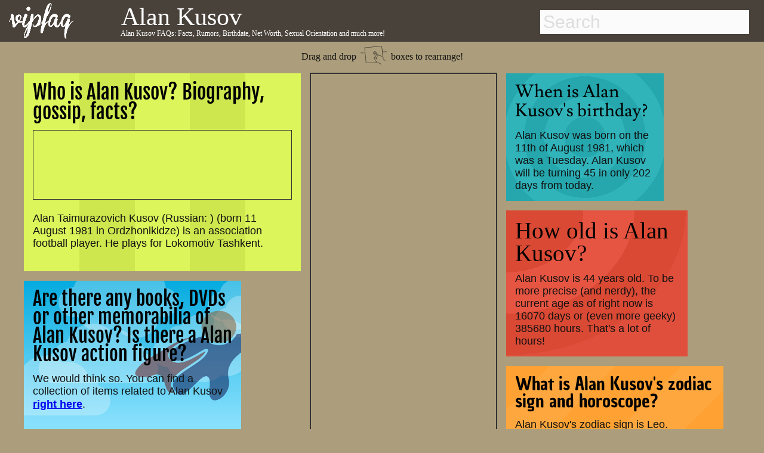

--- FILE ---
content_type: text/html; charset=utf-8
request_url: https://www.google.com/recaptcha/api2/aframe
body_size: 267
content:
<!DOCTYPE HTML><html><head><meta http-equiv="content-type" content="text/html; charset=UTF-8"></head><body><script nonce="P_pcIFoJ1QIGP5TifvBcMw">/** Anti-fraud and anti-abuse applications only. See google.com/recaptcha */ try{var clients={'sodar':'https://pagead2.googlesyndication.com/pagead/sodar?'};window.addEventListener("message",function(a){try{if(a.source===window.parent){var b=JSON.parse(a.data);var c=clients[b['id']];if(c){var d=document.createElement('img');d.src=c+b['params']+'&rc='+(localStorage.getItem("rc::a")?sessionStorage.getItem("rc::b"):"");window.document.body.appendChild(d);sessionStorage.setItem("rc::e",parseInt(sessionStorage.getItem("rc::e")||0)+1);localStorage.setItem("rc::h",'1768967751398');}}}catch(b){}});window.parent.postMessage("_grecaptcha_ready", "*");}catch(b){}</script></body></html>